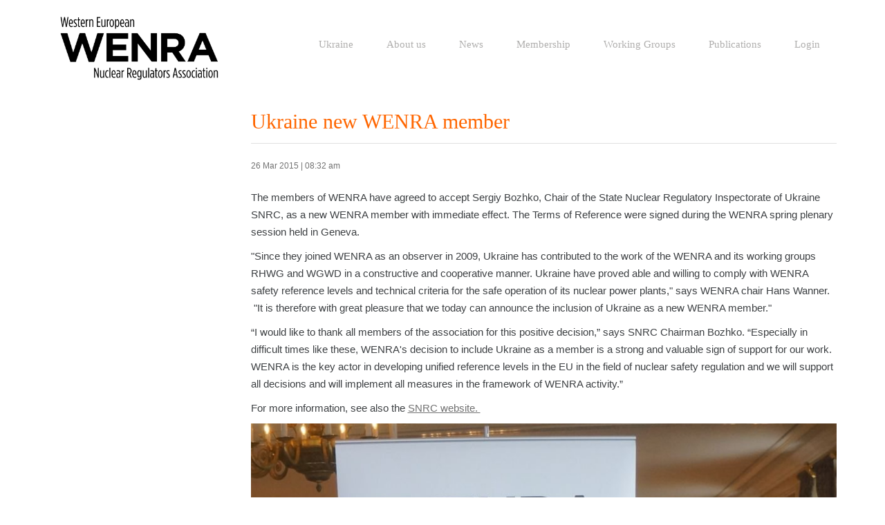

--- FILE ---
content_type: text/html; charset=UTF-8
request_url: https://wenra.eu/node/169
body_size: 3465
content:
<!DOCTYPE html>
<html lang="en" dir="ltr" prefix="content: http://purl.org/rss/1.0/modules/content/  dc: http://purl.org/dc/terms/  foaf: http://xmlns.com/foaf/0.1/  og: http://ogp.me/ns#  rdfs: http://www.w3.org/2000/01/rdf-schema#  schema: http://schema.org/  sioc: http://rdfs.org/sioc/ns#  sioct: http://rdfs.org/sioc/types#  skos: http://www.w3.org/2004/02/skos/core#  xsd: http://www.w3.org/2001/XMLSchema# ">
  <head>
    <meta charset="utf-8" />
<meta name="Generator" content="Drupal 9 (https://www.drupal.org)" />
<meta name="MobileOptimized" content="width" />
<meta name="HandheldFriendly" content="true" />
<meta name="viewport" content="width=device-width, initial-scale=1.0" />
<link rel="icon" href="/sites/default/files/favicon.png" type="image/png" />
<link rel="canonical" href="https://wenra.eu/node/169" />
<link rel="shortlink" href="https://wenra.eu/node/169" />

    <title>Ukraine new WENRA member | WENRA</title>
    <link rel="stylesheet" media="all" href="/sites/default/files/css/css_wTjs4ahmZ_NpZjwiOXNHKMH95MEsOugzNvnIrww7Jrs.css" />
<link rel="stylesheet" media="all" href="/sites/default/files/css/css_wxhg_dVeQgcpmdWTswFor8IZULgCeUJpXfqrQHhNAzY.css" />

    
  </head>
  <body class="path-node page-node-type-news">
    <a href="#main-content" class="visually-hidden focusable skip-link">
      Skip to main content
    </a>
    
      <div class="dialog-off-canvas-main-canvas" data-off-canvas-main-canvas>
    

<!-- Header and Navbar -->
<header class="main-header">
  <nav class="navbar navbar-default" role="navigation">
    <div class="container">
      <div class="row">
      <div class="navbar-header col-md-3">
        <button type="button" class="navbar-toggle" data-toggle="collapse" data-target="#main-navigation">
          <span class="sr-only">Toggle navigation</span>
          <span class="icon-bar"></span>
          <span class="icon-bar"></span>
          <span class="icon-bar"></span>
        </button>
                    <div class="region region-header">
    <div id="block-drupal8-zymphonies-theme-branding" class="site-branding block block-system block-system-branding-block">
  
    
        <div class="brand logo">
      <a href="/" title="Home" rel="home" class="site-branding__logo">
        <img src="/sites/default/files/Wenra_Logo_K_110612.png" alt="Home" />
      </a>
    </div>
    </div>

  </div>

              </div>

      <!-- Navigation -->
      <div class="col-md-9">
                    <div class="region region-primary-menu">
    <nav role="navigation" aria-labelledby="block-drupal8-zymphonies-theme-main-menu-menu" id="block-drupal8-zymphonies-theme-main-menu">
            
  <h2 class="visually-hidden" id="block-drupal8-zymphonies-theme-main-menu-menu">Main navigation</h2>
  

        
              <ul class="sm menu-base-theme" id="main-menu"  class="menu nav navbar-nav">
                      <li>
        <a href="/ukraine" data-drupal-link-system-path="node/196">Ukraine</a>
                  </li>
                  <li>
        <a href="/about" data-drupal-link-system-path="node/1">About us</a>
                  </li>
                  <li>
        <a href="/news-archive" data-drupal-link-system-path="news-archive">News</a>
                  </li>
                  <li>
        <a href="/membership" data-drupal-link-system-path="node/173">Membership</a>
                  </li>
                  <li>
        <a href="/workinggroups" data-drupal-link-system-path="node/2">Working Groups</a>
                  </li>
                  <li>
        <a href="/publications" data-drupal-link-system-path="publications">Publications</a>
                  </li>
                  <li>
        <a href="https://info.grs.de/pns/wenraprivatezone/">Login</a>
                  </li>
        </ul>
  


  </nav>

  </div>

              
      </div>
      <!--End Navigation -->

      </div>
    </div>
  </nav>

  
</header>
<!--End Header & Navbar -->


<!--Highlighted-->
  <!--End Highlighted-->


<!-- Start Top Widget -->
<!--End Top Widget -->


<!-- Page Title -->
<!-- End Page Title -- >


<!-- layout -->
<div id="wrapper">
  <!-- start: Container -->
  <div class="container">
    
    <!--Content top-->
          <!--End Content top-->
    
    <!--start:content -->
    <div class="row">
      <div class="col-md-12"></div>
    </div>

    <div class="row layout">
      <!--- Start Left SideBar -->
              <div class="sidebar" >
          <div class = col-md-3 >
              <div class="region region-sidebar-first">
    <div id="block-platzhalter" class="block block-block-content block-block-contente368c64e-166c-460c-8a59-95239836b76e">
  
    
      
  </div>

  </div>

          </div>
        </div>
            <!---End Right SideBar -->

      <!--- Start content -->
              <div class="content_layout">
          <div class=col-md-9 >
              <div class="region region-content">
    <div data-drupal-messages-fallback class="hidden"></div>
<article data-history-node-id="169" role="article" about="/node/169" class="node node--type-news node--view-mode-full">

  
    

  
  <div class="node__content">
    
            <div class="headline">Ukraine new WENRA member</div>
      
            <div class="postdate">26 Mar 2015 | 08:32 am</div>
      
            <div><p>The members of WENRA have agreed to accept Sergiy Bozhko, Chair of the State Nuclear Regulatory Inspectorate of Ukraine SNRC, as a new WENRA member with immediate effect. The Terms of Reference were signed during the WENRA spring plenary session held in Geneva. </p>

<p>"Since they joined WENRA as an observer in 2009, Ukraine has contributed to the work of the WENRA and its working groups RHWG and WGWD in a constructive and cooperative manner. Ukraine have proved able and willing to comply with WENRA safety reference levels and technical criteria for the safe operation of its nuclear power plants," says WENRA chair Hans Wanner.  "It is therefore with great pleasure that we today can announce the inclusion of Ukraine as a new WENRA member." </p>

<p>“I would like to thank all members of the association for this positive decision,” says SNRC Chairman Bozhko. “Especially in difficult times like these, WENRA's decision to include Ukraine as a member is a strong and valuable sign of support for our work. WENRA is the key actor in developing unified reference levels in the EU in the field of nuclear safety regulation and we will support all decisions and will implement all measures in the framework of WENRA activity.”</p>

<p>For more information, see also the <a href="http://www.snrc.gov.ua/nuclear/en/publish/article/276063">SNRC website. </a></p>

<p><figure role="group"><img alt="Ukraine new WENRA member" data-entity-type="" data-entity-uuid="" src="/sites/default/files/news_material/News_150326_wanner_bosko_032015.jpg" width="100%" /><figcaption>Sergiy Bozhko (left) and Hans Wanner (right)  (@WENRA)</figcaption></figure></p>

<p> </p>
</div>
      
            <div><a href="/news-archive">Back to News</a></div>
      
  </div>

</article>

  </div>

          </div>
        </div>
            <!---End content -->

      <!--- Start Right SideBar -->
            <!---End Right SideBar -->
      
    </div>
    <!--End Content -->

    <!--Start Content Bottom-->
        <!--End Content Bottom-->
  </div>
</div>
<!-- End layout -->


<!-- Start Middle Widget -->
<!--End Top Widget -->


<!-- Start bottom -->
<!--End Bottom -->


<!-- start: Footer -->
  <div class="footerwidget">
    <div class="container">
      
      <div class="row">
        
        <!-- Start Footer First Region -->
        <div class = col-md-3>
                        <div class="region region-footer-first">
    <div id="block-copyright" class="block block-block-content block-block-content36ab7fae-9bd8-44a3-8666-5af15ad7b656">
  
    
      
            <div><p><img alt="Logo Wenra" data-entity-type="file" data-entity-uuid="e699d9b6-7f73-4bb3-8e69-a7cb11fa95c5" src="/sites/default/files/inline-images/logo_wenra_small_small.png" width="72" height="14" loading="lazy" /></p>

<h6>Copyright © WENRA / All rights reserved.</h6>
</div>
      
  </div>

  </div>

                  </div>
        <!-- End Footer First Region -->

        <!-- Start Footer Second Region -->
        <div class = col-md-3>
                        <div class="region region-footer-second">
    <div id="block-platzhalter-2" class="block block-block-content block-block-contente368c64e-166c-460c-8a59-95239836b76e">
  
    
      
  </div>

  </div>

                  </div>
        <!-- End Footer Second Region -->

        <!-- Start Footer third Region -->
        <div class = col-md-6>
                        <div class="region region-footer-third">
    <nav role="navigation" aria-labelledby="block-drupal8-zymphonies-theme-footer-menu" id="block-drupal8-zymphonies-theme-footer">
            
  <h2 class="visually-hidden" id="block-drupal8-zymphonies-theme-footer-menu">Footer menu</h2>
  

        
              <ul class="menu">
                    <li class="menu-item">
        <a href="/privacy_policy" data-drupal-link-system-path="node/179">Privacy Policy</a>
              </li>
                <li class="menu-item">
        <a href="/legal-information" data-drupal-link-system-path="node/56">Legal Information</a>
              </li>
        </ul>
  


  </nav>

  </div>

                  </div>
        <!-- End Footer Third Region -->
      </div>
    </div>
  </div>
<!--End Footer -->


<!-- Start Footer Menu -->
<!-- End Footer Menu -->




<!-- Google map -->
<!-- End Google map -->
  </div>

    
    <script type="application/json" data-drupal-selector="drupal-settings-json">{"path":{"baseUrl":"\/","scriptPath":null,"pathPrefix":"","currentPath":"node\/169","currentPathIsAdmin":false,"isFront":false,"currentLanguage":"en"},"pluralDelimiter":"\u0003","suppressDeprecationErrors":true,"ajaxPageState":{"libraries":"ckeditor_accordion\/accordion_style,classy\/node,drupal8_zymphonies_theme\/bootstrap,drupal8_zymphonies_theme\/css_editor,drupal8_zymphonies_theme\/flexslider,drupal8_zymphonies_theme\/fontawesome,drupal8_zymphonies_theme\/global-components,drupal8_zymphonies_theme\/smartmenus,filter\/caption,poll\/drupal.poll-links,system\/base","theme":"drupal8_zymphonies_theme","theme_token":null},"ajaxTrustedUrl":[],"ckeditorAccordion":{"accordionStyle":{"collapseAll":1,"keepRowsOpen":0}},"user":{"uid":0,"permissionsHash":"5760f4ed30ab9487c7f5af3ef7c5f12d270304ec619a7d011ae87e24ee835f0e"}}</script>
<script src="/sites/default/files/js/js_44KF43UQQyIwqG1eVL7ks7eEv3dR0UzHEvBy03BWuHI.js"></script>

  </body>
</html>
